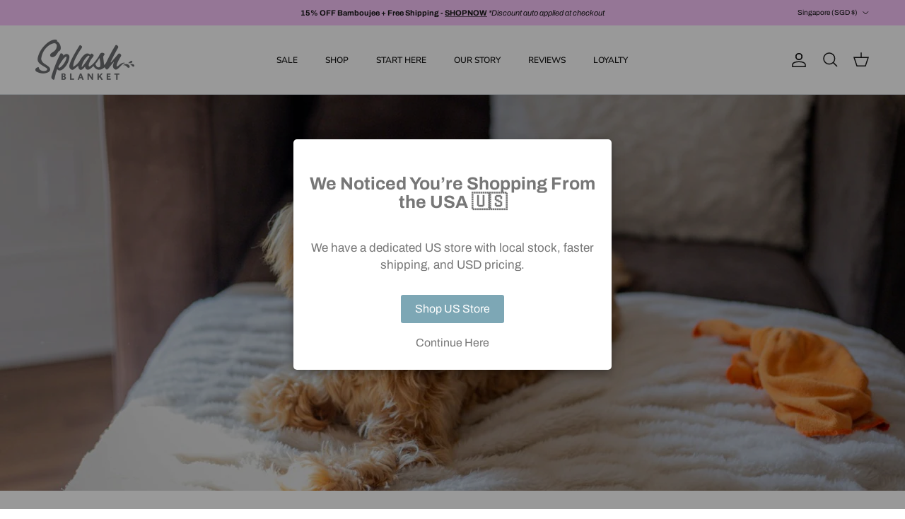

--- FILE ---
content_type: application/javascript; charset=utf-8
request_url: https://g10696554090.co/gr?id=-N_g3Xpf7bm8_i8BDEaJ&refurl=&winurl=https%3A%2F%2Fsplashblanket.com%2Fen-sg%2Fcollections%2Fpet-splash-blankets
body_size: 72
content:
if (typeof georedirect1689735278406loaded === "function") { georedirect1689735278406loaded(); }if (typeof georedirectLoaded !== "undefined" && typeof georedirectLoaded["-N_g3Xpf7bm8_i8BDEaJ"] === "function") { georedirectLoaded["-N_g3Xpf7bm8_i8BDEaJ"](); }if (typeof georedirect1689735278406Status === "function") { georedirect1689735278406Status(0); }/*geo targetly - geo redirect - run*/

--- FILE ---
content_type: text/javascript; charset=utf-8
request_url: https://cdn-loyalty.yotpo.com/loader/4DupSLmfkExhz4M-uU3N0g.js?shop=splash-blanket.myshopify.com
body_size: 6607
content:
(function() {
  if (window.swellConfig) {
    throw new Error('Yotpo Loyalty SDK loader script already loaded');
  }

  window.swellConfig = {
    loaded: false,
    storage: null,
    overlayEl: null,
    popupEl: null,
    embeddedPopupEl: null,
    overflowDefault: "visible",
    transformDefault: "",
    rewardsTransformDefault: "",
    shown: false,
    fonts: {},
    isPOS: window.swellPOS,
    isLightspeedPOS: window.swellLightspeedPOS,
    popupsByType: {},
    popupByType: {},
    activeTabConfigs: [],
    localization: JSON.parse("{}"),
    activePopups: JSON.parse("[]"),
    activeCampaigns: JSON.parse("[{\"id\":1454089,\"created_at\":\"2024-04-04T10:14:06.000Z\",\"updated_at\":\"2024-04-04T10:14:06.000Z\",\"reward_points\":1,\"goal_purchases\":null,\"goal_spend_cents\":100,\"min_spend_cents\":0,\"min_purchases\":null,\"active\":true,\"activated_at\":\"2024-04-04T10:14:06.000Z\",\"days_since_last_purchase\":null,\"headline\":null,\"perks_expire_after_hours\":null,\"expired\":false,\"expired_at\":null,\"expires_at\":null,\"type\":\"PointsForPurchasesCampaign\",\"name\":\"Points for Purchases\",\"short_description\":\"Get X Points Per Dollar Spent\",\"description\":\"Customers earn points for making purchases in your store.\",\"avatar\":\"spend.png\",\"consumer_name\":\"Get X Points Per Dollar Spent\",\"fa_icon\":\"fa-dollar\",\"box_color\":\"secundary\",\"username\":null,\"share_text\":null,\"entity_id\":null,\"hashtags\":null,\"url\":null,\"question\":null,\"answer\":null,\"perk_body\":\"Earn 1 point for every \$1 spent\",\"completed_perk_body\":\"Earn 1 point for every \$1 spent\",\"archived\":false,\"referral_host\":\"http://rwrd.io\",\"referral_requirement\":\"create an account and make a purchase\",\"referral_body\":\"makes a purchase\",\"display_order\":1,\"minutes_between_actions\":null,\"max_perks_total\":null,\"max_spend_cents\":null,\"action_name\":null,\"max_perks_per_user\":null,\"action_requirement\":null,\"action_description\":null,\"min_actions_required\":0,\"merchant_id\":188120,\"referral_reward_points\":null,\"default_share_text\":\"These guys are great! Get a discount using my code\",\"minutes_between_perks\":null,\"default_email_subject\":\"Discount to a Store You\'ll Love!\",\"default_email_body\":null,\"redemption_option_id\":null,\"referral_redemption_option_id\":null,\"reward_text\":\"1 point for every \$1 spent\",\"icon\":\"fa-dollar\",\"cta_text\":\"\",\"default_share_text_header\":\"Earn A Discount When You Shop Today!\",\"reward_type\":\"fixed_amount\",\"reward_product_id_map\":\"\",\"reward_percentage\":10,\"use_oauth\":false,\"days_until_next_action\":\"You\'re eligible to participate again in *|days|* days.\",\"hours_until_next_action\":\"You\'re eligible to participate again in *|hours|* hours.\",\"already_completed\":\"Looks like you\'ve already completed this offer!\",\"completed_action\":null,\"delay_reward\":false,\"delay_reward_days\":14,\"require_product_by_ids\":null,\"require_product_by_tags\":null,\"require_product_by_types\":null,\"referral_link_expiration_hours\":null,\"referral_link_expiration_reminder_hours\":null,\"action_filter\":null,\"extra_copy1\":null,\"extra_copy2\":null,\"extra_copy3\":null,\"share_header\":null,\"product_map_strategy\":\"sum_quantity\",\"image_id\":null,\"exclude_customer_tags\":true,\"customer_tags\":null,\"campaign_tiers\":[],\"required_order_comparison\":\"exactly\",\"required_order_count\":null,\"referral_query_params\":null,\"referral_redirect_url\":null,\"facebook_description\":null,\"product_restrictions_reward\":\"entire_cart\",\"exclude_order_tags\":true,\"order_tags\":null,\"ask_year\":false,\"default_sms_text\":\"Hey, want \${discount_amount} to \${company_name}? I thought you\'d like them. Here\'s my link: \${referral_link}\",\"referral_auto_apply_coupon\":true,\"use_account_creation_date\":false,\"custom_url\":null,\"use_custom_url\":false,\"prettyGoalSpend\":\"\$1\",\"prettyReward\":\"\$0.10\",\"prettyMinSpend\":\"\$0\",\"perksLeft\":0,\"mandatoryProductIds\":null,\"title\":\"Make a purchase\",\"details\":\"Earn 1 point for every \$1 spent\",\"unrendered_title\":\"Make a purchase\",\"unrendered_details\":\"Earn 1 point for every \$1 spent\",\"share_image_url\":null,\"background_image_url\":null},{\"id\":1454090,\"created_at\":\"2024-04-04T10:14:06.000Z\",\"updated_at\":\"2024-04-15T03:22:50.000Z\",\"reward_points\":30,\"goal_purchases\":null,\"goal_spend_cents\":0,\"min_spend_cents\":0,\"min_purchases\":null,\"active\":true,\"activated_at\":\"2024-04-04T10:14:06.000Z\",\"days_since_last_purchase\":null,\"headline\":null,\"perks_expire_after_hours\":null,\"expired\":false,\"expired_at\":null,\"expires_at\":null,\"type\":\"CreateAccountCampaign\",\"name\":\"New Member Reward\",\"short_description\":\"Create an account and get points\",\"description\":\"Reward customers for joining the rewards program.\",\"avatar\":\"create_account.png\",\"consumer_name\":\"Create an account and get points\",\"fa_icon\":\"fa-user\",\"box_color\":\"secundary\",\"username\":null,\"share_text\":null,\"entity_id\":null,\"hashtags\":null,\"url\":null,\"question\":null,\"answer\":null,\"perk_body\":\"Create an account and earn 30 points\",\"completed_perk_body\":\"Create an account\",\"archived\":false,\"referral_host\":\"http://rwrd.io\",\"referral_requirement\":\"create an account\",\"referral_body\":\"creates an account\",\"display_order\":4,\"minutes_between_actions\":null,\"max_perks_total\":null,\"max_spend_cents\":null,\"action_name\":null,\"max_perks_per_user\":1,\"action_requirement\":null,\"action_description\":null,\"min_actions_required\":1,\"merchant_id\":188120,\"referral_reward_points\":null,\"default_share_text\":\"These guys are great! Get a discount using my code\",\"minutes_between_perks\":null,\"default_email_subject\":\"Discount to a Store You\'ll Love!\",\"default_email_body\":null,\"redemption_option_id\":null,\"referral_redemption_option_id\":null,\"reward_text\":\"30 points\",\"icon\":\"fa-user\",\"cta_text\":\"\",\"default_share_text_header\":\"Earn A Discount When You Shop Today!\",\"reward_type\":\"fixed_amount\",\"reward_product_id_map\":null,\"reward_percentage\":10,\"use_oauth\":false,\"days_until_next_action\":\"You\'re eligible to participate again in *|days|* days.\",\"hours_until_next_action\":\"You\'re eligible to participate again in *|hours|* hours.\",\"already_completed\":\"Looks like you\'ve already completed this offer!\",\"completed_action\":null,\"delay_reward\":false,\"delay_reward_days\":14,\"require_product_by_ids\":null,\"require_product_by_tags\":null,\"require_product_by_types\":null,\"referral_link_expiration_hours\":null,\"referral_link_expiration_reminder_hours\":null,\"action_filter\":null,\"extra_copy1\":\"\",\"extra_copy2\":null,\"extra_copy3\":null,\"share_header\":null,\"product_map_strategy\":\"maximum\",\"image_id\":null,\"exclude_customer_tags\":true,\"customer_tags\":null,\"campaign_tiers\":[],\"required_order_comparison\":null,\"required_order_count\":null,\"referral_query_params\":null,\"referral_redirect_url\":null,\"facebook_description\":null,\"product_restrictions_reward\":\"entire_cart\",\"exclude_order_tags\":true,\"order_tags\":null,\"ask_year\":false,\"default_sms_text\":\"Hey, want \${discount_amount} to \${company_name}? I thought you\'d like them. Here\'s my link: \${referral_link}\",\"referral_auto_apply_coupon\":true,\"use_account_creation_date\":false,\"custom_url\":null,\"use_custom_url\":false,\"prettyGoalSpend\":\"\$0\",\"prettyReward\":\"\$3\",\"prettyMinSpend\":\"\$0\",\"perksLeft\":0,\"mandatoryProductIds\":null,\"title\":\"Create an account\",\"details\":\"Earn 30 points when you create an account\",\"unrendered_title\":\"Create an account\",\"unrendered_details\":\"Earn 30 points when you create an account\",\"share_image_url\":null,\"background_image_url\":null},{\"id\":1458266,\"created_at\":\"2024-04-12T04:29:54.000Z\",\"updated_at\":\"2024-06-07T02:39:27.000Z\",\"reward_points\":100,\"goal_purchases\":3,\"goal_spend_cents\":0,\"min_spend_cents\":5000,\"min_purchases\":null,\"active\":true,\"activated_at\":\"2024-04-12T04:29:54.000Z\",\"days_since_last_purchase\":null,\"headline\":null,\"perks_expire_after_hours\":null,\"expired\":false,\"expired_at\":null,\"expires_at\":null,\"type\":\"TransactionBasedCampaign\",\"name\":\"Punch Card\",\"short_description\":\"Transact N Times, Unlock a reward\",\"description\":\"Reward customers once they\'ve made a certain number of purchases.\",\"avatar\":\"transaction.png\",\"consumer_name\":\"Punch Card\",\"fa_icon\":\"fa-shopping-cart\",\"box_color\":\"secundary\",\"username\":null,\"share_text\":null,\"entity_id\":null,\"hashtags\":null,\"url\":null,\"question\":null,\"answer\":null,\"perk_body\":\"Make 3 purchases and earn 100 points\",\"completed_perk_body\":\"Make 3 purchases\",\"archived\":false,\"referral_host\":\"http://rwrd.io\",\"referral_requirement\":\"create an account and make 3 purchases\",\"referral_body\":\"makes 3 purchases\",\"display_order\":3,\"minutes_between_actions\":null,\"max_perks_total\":null,\"max_spend_cents\":null,\"action_name\":null,\"max_perks_per_user\":null,\"action_requirement\":null,\"action_description\":null,\"min_actions_required\":0,\"merchant_id\":188120,\"referral_reward_points\":null,\"default_share_text\":\"These guys are great! Get a discount using my code\",\"minutes_between_perks\":null,\"default_email_subject\":\"Discount to a Store You\'ll Love!\",\"default_email_body\":null,\"redemption_option_id\":null,\"referral_redemption_option_id\":null,\"reward_text\":\"100 points\",\"icon\":\"fa-shopping-cart\",\"cta_text\":\"\",\"default_share_text_header\":\"Earn A Discount When You Shop Today!\",\"reward_type\":\"fixed_amount\",\"reward_product_id_map\":null,\"reward_percentage\":10,\"use_oauth\":false,\"days_until_next_action\":\"You\'re eligible to participate again in *|days|* days.\",\"hours_until_next_action\":\"You\'re eligible to participate again in *|hours|* hours.\",\"already_completed\":\"Looks like you\'ve already completed this offer!\",\"completed_action\":null,\"delay_reward\":false,\"delay_reward_days\":14,\"require_product_by_ids\":null,\"require_product_by_tags\":null,\"require_product_by_types\":null,\"referral_link_expiration_hours\":null,\"referral_link_expiration_reminder_hours\":null,\"action_filter\":null,\"extra_copy1\":\"\",\"extra_copy2\":null,\"extra_copy3\":null,\"share_header\":null,\"product_map_strategy\":\"maximum\",\"image_id\":null,\"exclude_customer_tags\":true,\"customer_tags\":null,\"campaign_tiers\":[],\"required_order_comparison\":null,\"required_order_count\":null,\"referral_query_params\":null,\"referral_redirect_url\":null,\"facebook_description\":null,\"product_restrictions_reward\":\"entire_cart\",\"exclude_order_tags\":true,\"order_tags\":null,\"ask_year\":false,\"default_sms_text\":\"Hey, want \${discount_amount} to \${company_name}? I thought you\'d like them. Here\'s my link: \${referral_link}\",\"referral_auto_apply_coupon\":true,\"use_account_creation_date\":false,\"custom_url\":null,\"use_custom_url\":false,\"prettyGoalSpend\":\"\$0\",\"prettyReward\":\"\$10\",\"prettyMinSpend\":\"\$50\",\"perksLeft\":0,\"mandatoryProductIds\":null,\"title\":\"Make 3 purchases\",\"details\":\"Earn 100 points when you make 3 purchases\",\"unrendered_title\":\"Make {{number of purchases}} purchase{{s}}\",\"unrendered_details\":\"Earn 100 points when you make {{number of purchases}} purchase{{s}}\",\"share_image_url\":null,\"background_image_url\":null},{\"id\":1458267,\"created_at\":\"2024-04-12T04:31:34.000Z\",\"updated_at\":\"2024-06-10T05:02:07.000Z\",\"reward_points\":0,\"goal_purchases\":null,\"goal_spend_cents\":0,\"min_spend_cents\":0,\"min_purchases\":null,\"active\":true,\"activated_at\":\"2024-04-12T04:31:34.000Z\",\"days_since_last_purchase\":null,\"headline\":null,\"perks_expire_after_hours\":null,\"expired\":false,\"expired_at\":null,\"expires_at\":null,\"type\":\"BirthdayCampaign\",\"name\":\"Birthday Reward\",\"short_description\":\"Reward users on their birthday\",\"description\":\"Reward customers annually on their birthday.\",\"avatar\":\"birthday.png\",\"consumer_name\":\"Happy Birthday\",\"fa_icon\":\"fa-birthday-cake\",\"box_color\":\"primary\",\"username\":null,\"share_text\":null,\"entity_id\":null,\"hashtags\":null,\"url\":null,\"question\":null,\"answer\":null,\"perk_body\":\"Earn 0 point on your birthday\",\"completed_perk_body\":\"\",\"archived\":false,\"referral_host\":\"http://rwrd.io\",\"referral_requirement\":\"\",\"referral_body\":\"\",\"display_order\":5,\"minutes_between_actions\":null,\"max_perks_total\":null,\"max_spend_cents\":null,\"action_name\":null,\"max_perks_per_user\":null,\"action_requirement\":null,\"action_description\":null,\"min_actions_required\":1,\"merchant_id\":188120,\"referral_reward_points\":null,\"default_share_text\":\"These guys are great! Get a discount using my code\",\"minutes_between_perks\":null,\"default_email_subject\":\"Discount to a Store You\'ll Love!\",\"default_email_body\":null,\"redemption_option_id\":878524,\"referral_redemption_option_id\":null,\"reward_text\":\"\$10 off\",\"icon\":\"fa-star\",\"cta_text\":\"\",\"default_share_text_header\":\"Earn A Discount When You Shop Today!\",\"reward_type\":\"fixed_amount\",\"reward_product_id_map\":null,\"reward_percentage\":10,\"use_oauth\":false,\"days_until_next_action\":\"You\'re eligible to participate again in *|days|* days.\",\"hours_until_next_action\":\"You\'re eligible to participate again in *|hours|* hours.\",\"already_completed\":\"Looks like you\'ve already completed this offer!\",\"completed_action\":null,\"delay_reward\":false,\"delay_reward_days\":14,\"require_product_by_ids\":null,\"require_product_by_tags\":null,\"require_product_by_types\":null,\"referral_link_expiration_hours\":null,\"referral_link_expiration_reminder_hours\":null,\"action_filter\":null,\"extra_copy1\":\"If your birthday is within the next 30 days, your reward will be granted in delay, up to 30 days.\",\"extra_copy2\":\"Thanks! We\'re looking forward to helping you celebrate :)\",\"extra_copy3\":\"January,February,March,April,May,June,July,August,September,October,November,December\",\"share_header\":null,\"product_map_strategy\":\"maximum\",\"image_id\":null,\"exclude_customer_tags\":true,\"customer_tags\":null,\"campaign_tiers\":[],\"required_order_comparison\":null,\"required_order_count\":null,\"referral_query_params\":null,\"referral_redirect_url\":null,\"facebook_description\":null,\"product_restrictions_reward\":\"entire_cart\",\"exclude_order_tags\":true,\"order_tags\":null,\"ask_year\":false,\"default_sms_text\":\"Hey, want \${discount_amount} to \${company_name}? I thought you\'d like them. Here\'s my link: \${referral_link}\",\"referral_auto_apply_coupon\":true,\"use_account_creation_date\":false,\"custom_url\":null,\"use_custom_url\":false,\"redemption_option\":{\"id\":878524,\"title\":\"Splash Blanket\",\"type\":\"Coupon\",\"category\":null,\"amount\":0,\"value_cents\":0,\"image\":\"/assets/merchant.png\",\"icon\":\"fa-dollar\",\"currency\":\"AUD\",\"single_use\":true,\"discount_amount_cents\":1000,\"discount_type\":\"fixed_amount\",\"discount_percentage\":0,\"prefix\":\"BDAY\",\"charset\":\"ABCDEFGHIJKLMNOPQRSTUVWXYZ0123456789\",\"code_length\":8,\"deleted\":false,\"display_in_popup\":false,\"cost_text\":\"0 points\",\"reward_intro\":\"Thanks for redeeming! Here\'s your coupon code:\",\"discount_rate_cents\":100,\"applies_to_id\":null,\"applies_to_resource\":\"all\",\"applies_once\":true,\"product_ids\":[],\"variant_ids\":[],\"collection_ids\":[],\"free_shipping_less_than_cents\":null,\"cart_greater_than_cents\":null,\"quantity\":null,\"applies_to_attributes\":null,\"applies_to_values\":null,\"applies_to_any_or_all_attributes\":\"all\",\"applies_to_product_type\":\"ALL\",\"duration\":\"single_use\",\"automatically_apply\":false,\"free_product_cost_cents\":null,\"custom_coupon_cost_cents\":null,\"min_amount\":null,\"expires_after\":\"0\",\"segment_ids\":[],\"restrict_to_redeeming_customer\":false,\"prettyValue\":\"\$0\",\"prettyDiscount\":\"\$10\",\"discount_amount\":\"10\",\"numRedemptionCodes\":598,\"numRedemptions\":589,\"numUnusedRedemptionCodes\":0,\"usedByActiveCampaign\":true,\"usedByActiveVipTier\":false,\"pretty_discount_type\":\"Fixed amount\",\"name\":\"\$10 off\",\"description\":\"Get \$10.00 off your next purchase for 0 points\",\"unrendered_name\":\"\$10 off\",\"unrendered_description\":\"Get \$10.00 off your next purchase for 0 points\",\"cart_greater_than\":\"0\",\"display_in_admin\":false,\"merchant\":{\"platform\":\"shopify\"},\"background_image_url\":null},\"prettyGoalSpend\":\"\$0\",\"prettyReward\":\"\$0\",\"prettyMinSpend\":\"\$0\",\"perksLeft\":0,\"mandatoryProductIds\":null,\"title\":\"Birthday reward\",\"details\":\"Earn \$10 off on your birthday\",\"unrendered_title\":\"Birthday reward\",\"unrendered_details\":\"Earn \$10 off on your birthday\",\"share_image_url\":null,\"background_image_url\":null},{\"id\":1458268,\"created_at\":\"2024-04-12T04:31:52.000Z\",\"updated_at\":\"2024-04-12T04:31:52.000Z\",\"reward_points\":0,\"goal_purchases\":null,\"goal_spend_cents\":null,\"min_spend_cents\":0,\"min_purchases\":null,\"active\":true,\"activated_at\":\"2024-04-12T04:31:52.000Z\",\"days_since_last_purchase\":null,\"headline\":null,\"perks_expire_after_hours\":null,\"expired\":false,\"expired_at\":null,\"expires_at\":null,\"type\":\"AnniversaryCampaign\",\"name\":\"Anniversary Reward\",\"short_description\":\"Reward users on their anniversary\",\"description\":\"Reward customers on the anniversary of creating their store account or a special occasion.\",\"avatar\":\"birthday.png\",\"consumer_name\":\"Happy Anniversary\",\"fa_icon\":\"fa-heart\",\"box_color\":\"primary\",\"username\":null,\"share_text\":null,\"entity_id\":null,\"hashtags\":null,\"url\":null,\"question\":null,\"answer\":null,\"perk_body\":\"Earn 0 point on your anniversary\",\"completed_perk_body\":\"\",\"archived\":false,\"referral_host\":\"http://rwrd.io\",\"referral_requirement\":\"\",\"referral_body\":\"\",\"display_order\":5,\"minutes_between_actions\":null,\"max_perks_total\":null,\"max_spend_cents\":null,\"action_name\":null,\"max_perks_per_user\":null,\"action_requirement\":null,\"action_description\":null,\"min_actions_required\":1,\"merchant_id\":188120,\"referral_reward_points\":null,\"default_share_text\":\"These guys are great! Get a discount using my code\",\"minutes_between_perks\":null,\"default_email_subject\":\"Discount to a Store You\'ll Love!\",\"default_email_body\":null,\"redemption_option_id\":865492,\"referral_redemption_option_id\":null,\"reward_text\":\"\$10 off\",\"icon\":\"fa-star\",\"cta_text\":\"Wish Me A Happy Anniversary\",\"default_share_text_header\":\"Earn A Discount When You Shop Today!\",\"reward_type\":\"fixed_amount\",\"reward_product_id_map\":null,\"reward_percentage\":10,\"use_oauth\":false,\"days_until_next_action\":\"You\'re eligible to participate again in *|days|* days.\",\"hours_until_next_action\":\"You\'re eligible to participate again in *|hours|* hours.\",\"already_completed\":\"Looks like you\'ve already completed this offer!\",\"completed_action\":null,\"delay_reward\":false,\"delay_reward_days\":14,\"require_product_by_ids\":null,\"require_product_by_tags\":null,\"require_product_by_types\":null,\"referral_link_expiration_hours\":null,\"referral_link_expiration_reminder_hours\":null,\"action_filter\":null,\"extra_copy1\":\"\",\"extra_copy2\":\"Thanks! We\'re looking forward to helping you celebrate :)\",\"extra_copy3\":\"January,February,March,April,May,June,July,August,September,October,November,December\",\"share_header\":null,\"product_map_strategy\":\"maximum\",\"image_id\":null,\"exclude_customer_tags\":true,\"customer_tags\":null,\"campaign_tiers\":[],\"required_order_comparison\":null,\"required_order_count\":null,\"referral_query_params\":null,\"referral_redirect_url\":null,\"facebook_description\":null,\"product_restrictions_reward\":\"entire_cart\",\"exclude_order_tags\":true,\"order_tags\":null,\"ask_year\":false,\"default_sms_text\":\"Hey, want \${discount_amount} to \${company_name}? I thought you\'d like them. Here\'s my link: \${referral_link}\",\"referral_auto_apply_coupon\":true,\"use_account_creation_date\":true,\"custom_url\":null,\"use_custom_url\":false,\"redemption_option\":{\"id\":865492,\"title\":\"Splash Blanket\",\"type\":\"Coupon\",\"category\":null,\"amount\":0,\"value_cents\":0,\"image\":\"/assets/merchant.png\",\"icon\":\"fa-dollar\",\"currency\":\"USD\",\"single_use\":true,\"discount_amount_cents\":1000,\"discount_type\":\"fixed_amount\",\"discount_percentage\":0,\"prefix\":\"ANNI\",\"charset\":\"ABCDEFGHIJKLMNOPQRSTUVWXYZ0123456789\",\"code_length\":8,\"deleted\":false,\"display_in_popup\":false,\"cost_text\":\"0 points\",\"reward_intro\":\"Thanks for redeeming! Here\'s your coupon code:\",\"discount_rate_cents\":100,\"applies_to_id\":null,\"applies_to_resource\":\"all\",\"applies_once\":true,\"product_ids\":[],\"variant_ids\":[],\"collection_ids\":[],\"free_shipping_less_than_cents\":null,\"cart_greater_than_cents\":null,\"quantity\":null,\"applies_to_attributes\":null,\"applies_to_values\":null,\"applies_to_any_or_all_attributes\":\"all\",\"applies_to_product_type\":\"ALL\",\"duration\":\"single_use\",\"automatically_apply\":false,\"free_product_cost_cents\":null,\"custom_coupon_cost_cents\":null,\"min_amount\":null,\"expires_after\":\"0\",\"segment_ids\":[],\"restrict_to_redeeming_customer\":false,\"prettyValue\":\"\$0\",\"prettyDiscount\":\"\$10\",\"discount_amount\":\"10\",\"numRedemptionCodes\":4486,\"numRedemptions\":4486,\"numUnusedRedemptionCodes\":0,\"usedByActiveCampaign\":true,\"usedByActiveVipTier\":false,\"pretty_discount_type\":\"Fixed amount\",\"name\":\"\$10 off\",\"description\":\"Get \$10.00 off your next purchase for 0 points\",\"unrendered_name\":\"\$10 off\",\"unrendered_description\":\"Get \$10.00 off your next purchase for 0 points\",\"cart_greater_than\":\"0\",\"display_in_admin\":false,\"merchant\":{\"platform\":\"shopify\"},\"background_image_url\":null},\"prettyGoalSpend\":\"\$0\",\"prettyReward\":\"\$0\",\"prettyMinSpend\":\"\$0\",\"perksLeft\":0,\"mandatoryProductIds\":null,\"title\":\"Anniversary reward\",\"details\":\"Earn \$10 off on your anniversary\",\"unrendered_title\":\"Anniversary reward\",\"unrendered_details\":\"Earn \$10 off on your anniversary\",\"share_image_url\":null,\"background_image_url\":null},{\"id\":1458896,\"created_at\":\"2024-04-15T03:20:19.000Z\",\"updated_at\":\"2024-04-15T03:20:20.000Z\",\"reward_points\":20,\"goal_purchases\":null,\"goal_spend_cents\":null,\"min_spend_cents\":0,\"min_purchases\":null,\"active\":true,\"activated_at\":\"2024-04-15T03:20:19.000Z\",\"days_since_last_purchase\":null,\"headline\":null,\"perks_expire_after_hours\":null,\"expired\":false,\"expired_at\":null,\"expires_at\":null,\"type\":\"SmsSignUpCampaign\",\"name\":\"Sign up for SMS\",\"short_description\":\"Sign up for SMS, get rewards\",\"description\":\"Collect more text marketing subscribers with Yotpo SMSBump by offering them a reward.\",\"avatar\":null,\"consumer_name\":\"Sign up for SMS, get rewards\",\"fa_icon\":\"fa-commenting\",\"box_color\":\"secundary\",\"username\":null,\"share_text\":null,\"entity_id\":null,\"hashtags\":null,\"url\":\"https://splashblanket.smsb.co/8BnE9C\",\"question\":null,\"answer\":null,\"perk_body\":\"Earn points for sign up for SMS\",\"completed_perk_body\":\"Earn points for sign up for SMS\",\"archived\":false,\"referral_host\":\"http://rwrd.io\",\"referral_requirement\":\"create an account and sign up for SMS\",\"referral_body\":\"sign up sms marketing messages\",\"display_order\":20,\"minutes_between_actions\":null,\"max_perks_total\":null,\"max_spend_cents\":null,\"action_name\":null,\"max_perks_per_user\":1,\"action_requirement\":null,\"action_description\":null,\"min_actions_required\":1,\"merchant_id\":188120,\"referral_reward_points\":null,\"default_share_text\":\"These guys are great! Get a discount using my code\",\"minutes_between_perks\":null,\"default_email_subject\":\"Discount to a Store You\'ll Love!\",\"default_email_body\":null,\"redemption_option_id\":null,\"referral_redemption_option_id\":null,\"reward_text\":\"20 points\",\"icon\":\"fa-commenting\",\"cta_text\":\"Sign up for texts\",\"default_share_text_header\":\"Earn A Discount When You Shop Today!\",\"reward_type\":\"fixed_amount\",\"reward_product_id_map\":null,\"reward_percentage\":10,\"use_oauth\":false,\"days_until_next_action\":\"You\'re eligible to participate again in *|days|* days.\",\"hours_until_next_action\":\"You\'re eligible to participate again in *|hours|* hours.\",\"already_completed\":\"Looks like you\'ve already completed this offer!\",\"completed_action\":null,\"delay_reward\":false,\"delay_reward_days\":14,\"require_product_by_ids\":null,\"require_product_by_tags\":null,\"require_product_by_types\":null,\"referral_link_expiration_hours\":null,\"referral_link_expiration_reminder_hours\":null,\"action_filter\":null,\"extra_copy1\":\"\",\"extra_copy2\":null,\"extra_copy3\":null,\"share_header\":null,\"product_map_strategy\":\"maximum\",\"image_id\":null,\"exclude_customer_tags\":true,\"customer_tags\":null,\"campaign_tiers\":[],\"required_order_comparison\":null,\"required_order_count\":null,\"referral_query_params\":null,\"referral_redirect_url\":null,\"facebook_description\":null,\"product_restrictions_reward\":\"entire_cart\",\"exclude_order_tags\":true,\"order_tags\":null,\"ask_year\":false,\"default_sms_text\":\"Hey, want \${discount_amount} to \${company_name}? I thought you\'d like them. Here\'s my link: \${referral_link}\",\"referral_auto_apply_coupon\":true,\"use_account_creation_date\":false,\"custom_url\":\"\",\"use_custom_url\":false,\"prettyGoalSpend\":\"\$0\",\"prettyReward\":\"\$2\",\"prettyMinSpend\":\"\$0\",\"perksLeft\":0,\"mandatoryProductIds\":null,\"title\":\"Sign up for texts\",\"details\":\"Earn 20 points when you sign up for text messages!\",\"unrendered_title\":\"Sign up for texts\",\"unrendered_details\":\"Earn 20 points when you sign up for text messages!\",\"share_image_url\":null,\"background_image_url\":null},{\"id\":1458897,\"created_at\":\"2024-04-15T03:20:51.000Z\",\"updated_at\":\"2024-04-15T03:20:51.000Z\",\"reward_points\":10,\"goal_purchases\":null,\"goal_spend_cents\":null,\"min_spend_cents\":0,\"min_purchases\":null,\"active\":true,\"activated_at\":\"2024-04-15T03:20:51.000Z\",\"days_since_last_purchase\":null,\"headline\":null,\"perks_expire_after_hours\":null,\"expired\":false,\"expired_at\":null,\"expires_at\":null,\"type\":\"InstagramFollowCampaign\",\"name\":\"Instagram Follow\",\"short_description\":\"Follow us on instagram, get SwellRewards\",\"description\":\"Increase your brand\'s Instagram following.\",\"avatar\":\"instagram_follow.png\",\"consumer_name\":\"Follow us on instagram, get SwellRewards\",\"fa_icon\":\"fa-instagram\",\"box_color\":\"secundary\",\"username\":\"splashblanket\",\"share_text\":null,\"entity_id\":\"\",\"hashtags\":null,\"url\":null,\"question\":null,\"answer\":null,\"perk_body\":\"Follow us and earn 10 points\",\"completed_perk_body\":\"Follow us on instagram\",\"archived\":false,\"referral_host\":\"http://rwrd.io\",\"referral_requirement\":\"create an account and click the follow us on instagram section below\",\"referral_body\":\"follows us on instagram\",\"display_order\":12,\"minutes_between_actions\":null,\"max_perks_total\":null,\"max_spend_cents\":null,\"action_name\":null,\"max_perks_per_user\":1,\"action_requirement\":null,\"action_description\":null,\"min_actions_required\":1,\"merchant_id\":188120,\"referral_reward_points\":null,\"default_share_text\":\"These guys are great! Get a discount using my code\",\"minutes_between_perks\":null,\"default_email_subject\":\"Discount to a Store You\'ll Love!\",\"default_email_body\":null,\"redemption_option_id\":null,\"referral_redemption_option_id\":null,\"reward_text\":\"10 points\",\"icon\":\"fa-instagram\",\"cta_text\":\"Follow @splashblanket\",\"default_share_text_header\":\"Earn A Discount When You Shop Today!\",\"reward_type\":\"fixed_amount\",\"reward_product_id_map\":null,\"reward_percentage\":10,\"use_oauth\":false,\"days_until_next_action\":\"You\'re eligible to participate again in *|days|* days.\",\"hours_until_next_action\":\"You\'re eligible to participate again in *|hours|* hours.\",\"already_completed\":\"Looks like you\'ve already completed this offer!\",\"completed_action\":null,\"delay_reward\":false,\"delay_reward_days\":14,\"require_product_by_ids\":null,\"require_product_by_tags\":null,\"require_product_by_types\":null,\"referral_link_expiration_hours\":null,\"referral_link_expiration_reminder_hours\":null,\"action_filter\":null,\"extra_copy1\":\"\",\"extra_copy2\":null,\"extra_copy3\":null,\"share_header\":null,\"product_map_strategy\":\"maximum\",\"image_id\":null,\"exclude_customer_tags\":true,\"customer_tags\":null,\"campaign_tiers\":[],\"required_order_comparison\":null,\"required_order_count\":null,\"referral_query_params\":null,\"referral_redirect_url\":null,\"facebook_description\":null,\"product_restrictions_reward\":\"entire_cart\",\"exclude_order_tags\":true,\"order_tags\":null,\"ask_year\":false,\"default_sms_text\":\"Hey, want \${discount_amount} to \${company_name}? I thought you\'d like them. Here\'s my link: \${referral_link}\",\"referral_auto_apply_coupon\":true,\"use_account_creation_date\":false,\"custom_url\":null,\"use_custom_url\":false,\"prettyGoalSpend\":\"\$0\",\"prettyReward\":\"\$1\",\"prettyMinSpend\":\"\$0\",\"perksLeft\":0,\"mandatoryProductIds\":null,\"title\":\"Follow us on Instagram\",\"details\":\"Earn 10 points when you follow us on Instagram\",\"unrendered_title\":\"Follow us on Instagram\",\"unrendered_details\":\"Earn 10 points when you follow us on Instagram\",\"share_image_url\":null,\"background_image_url\":null},{\"id\":1458898,\"created_at\":\"2024-04-15T03:21:27.000Z\",\"updated_at\":\"2024-04-15T03:21:27.000Z\",\"reward_points\":10,\"goal_purchases\":null,\"goal_spend_cents\":null,\"min_spend_cents\":0,\"min_purchases\":null,\"active\":true,\"activated_at\":\"2024-04-15T03:21:27.000Z\",\"days_since_last_purchase\":null,\"headline\":null,\"perks_expire_after_hours\":null,\"expired\":false,\"expired_at\":null,\"expires_at\":null,\"type\":\"FacebookPageVisitCampaign\",\"name\":\"Page Visit\",\"short_description\":\"Visit our page, get SwellRewards\",\"description\":\"Drive traffic to your brand\'s Facebook, TikTok, or any other web page.\",\"avatar\":\"facebook_visit.png\",\"consumer_name\":\"Visit our page, get SwellRewards\",\"fa_icon\":\"fa-file-o\",\"box_color\":\"secundary\",\"username\":null,\"share_text\":null,\"entity_id\":null,\"hashtags\":null,\"url\":\"https://www.facebook.com/splashblanket/\",\"question\":null,\"answer\":null,\"perk_body\":\"Visit our facebook page and earn 10 points\",\"completed_perk_body\":\"Visit our facebook page\",\"archived\":false,\"referral_host\":\"http://rwrd.io\",\"referral_requirement\":\"create an account and click the visit our facebook page section below\",\"referral_body\":\"visits our facebook page\",\"display_order\":11,\"minutes_between_actions\":null,\"max_perks_total\":null,\"max_spend_cents\":null,\"action_name\":null,\"max_perks_per_user\":1,\"action_requirement\":null,\"action_description\":null,\"min_actions_required\":1,\"merchant_id\":188120,\"referral_reward_points\":null,\"default_share_text\":\"These guys are great! Get a discount using my code\",\"minutes_between_perks\":null,\"default_email_subject\":\"Discount to a Store You\'ll Love!\",\"default_email_body\":null,\"redemption_option_id\":null,\"referral_redemption_option_id\":null,\"reward_text\":\"10 points\",\"icon\":\"fa-file-o\",\"cta_text\":\"Visit Page\",\"default_share_text_header\":\"Earn A Discount When You Shop Today!\",\"reward_type\":\"fixed_amount\",\"reward_product_id_map\":null,\"reward_percentage\":10,\"use_oauth\":false,\"days_until_next_action\":\"You\'re eligible to participate again in *|days|* days.\",\"hours_until_next_action\":\"You\'re eligible to participate again in *|hours|* hours.\",\"already_completed\":\"Looks like you\'ve already completed this offer!\",\"completed_action\":null,\"delay_reward\":false,\"delay_reward_days\":14,\"require_product_by_ids\":null,\"require_product_by_tags\":null,\"require_product_by_types\":null,\"referral_link_expiration_hours\":null,\"referral_link_expiration_reminder_hours\":null,\"action_filter\":null,\"extra_copy1\":\"\",\"extra_copy2\":null,\"extra_copy3\":null,\"share_header\":null,\"product_map_strategy\":\"maximum\",\"image_id\":null,\"exclude_customer_tags\":true,\"customer_tags\":null,\"campaign_tiers\":[],\"required_order_comparison\":null,\"required_order_count\":null,\"referral_query_params\":null,\"referral_redirect_url\":null,\"facebook_description\":null,\"product_restrictions_reward\":\"entire_cart\",\"exclude_order_tags\":true,\"order_tags\":null,\"ask_year\":false,\"default_sms_text\":\"Hey, want \${discount_amount} to \${company_name}? I thought you\'d like them. Here\'s my link: \${referral_link}\",\"referral_auto_apply_coupon\":true,\"use_account_creation_date\":false,\"custom_url\":null,\"use_custom_url\":false,\"prettyGoalSpend\":\"\$0\",\"prettyReward\":\"\$1\",\"prettyMinSpend\":\"\$0\",\"perksLeft\":0,\"mandatoryProductIds\":null,\"title\":\"Follow Us\",\"details\":\"Earn 10 points when you visit our page\",\"unrendered_title\":\"Follow Us\",\"unrendered_details\":\"Earn 10 points when you visit our page\",\"share_image_url\":null,\"background_image_url\":null},{\"id\":1458899,\"created_at\":\"2024-04-15T03:22:22.000Z\",\"updated_at\":\"2024-04-15T03:22:22.000Z\",\"reward_points\":10,\"goal_purchases\":null,\"goal_spend_cents\":null,\"min_spend_cents\":0,\"min_purchases\":null,\"active\":true,\"activated_at\":\"2024-04-15T03:22:22.000Z\",\"days_since_last_purchase\":null,\"headline\":null,\"perks_expire_after_hours\":null,\"expired\":false,\"expired_at\":null,\"expires_at\":null,\"type\":\"FacebookPageVisitCampaign\",\"name\":\"Page Visit\",\"short_description\":\"Visit our page, get SwellRewards\",\"description\":\"Drive traffic to your brand\'s Facebook, TikTok, or any other web page.\",\"avatar\":\"facebook_visit.png\",\"consumer_name\":\"Visit our page, get SwellRewards\",\"fa_icon\":\"fa-file-o\",\"box_color\":\"secundary\",\"username\":null,\"share_text\":null,\"entity_id\":null,\"hashtags\":null,\"url\":\"https://www.tiktok.com/@splashblanket?lang=en\",\"question\":null,\"answer\":null,\"perk_body\":\"Visit our facebook page and earn 10 points\",\"completed_perk_body\":\"Visit our facebook page\",\"archived\":false,\"referral_host\":\"http://rwrd.io\",\"referral_requirement\":\"create an account and click the visit our facebook page section below\",\"referral_body\":\"visits our facebook page\",\"display_order\":11,\"minutes_between_actions\":null,\"max_perks_total\":null,\"max_spend_cents\":null,\"action_name\":null,\"max_perks_per_user\":1,\"action_requirement\":null,\"action_description\":null,\"min_actions_required\":1,\"merchant_id\":188120,\"referral_reward_points\":null,\"default_share_text\":\"These guys are great! Get a discount using my code\",\"minutes_between_perks\":null,\"default_email_subject\":\"Discount to a Store You\'ll Love!\",\"default_email_body\":null,\"redemption_option_id\":null,\"referral_redemption_option_id\":null,\"reward_text\":\"10 points\",\"icon\":\"fa-file-o\",\"cta_text\":\"Visit Page\",\"default_share_text_header\":\"Earn A Discount When You Shop Today!\",\"reward_type\":\"fixed_amount\",\"reward_product_id_map\":null,\"reward_percentage\":10,\"use_oauth\":false,\"days_until_next_action\":\"You\'re eligible to participate again in *|days|* days.\",\"hours_until_next_action\":\"You\'re eligible to participate again in *|hours|* hours.\",\"already_completed\":\"Looks like you\'ve already completed this offer!\",\"completed_action\":null,\"delay_reward\":false,\"delay_reward_days\":14,\"require_product_by_ids\":null,\"require_product_by_tags\":null,\"require_product_by_types\":null,\"referral_link_expiration_hours\":null,\"referral_link_expiration_reminder_hours\":null,\"action_filter\":null,\"extra_copy1\":\"\",\"extra_copy2\":null,\"extra_copy3\":null,\"share_header\":null,\"product_map_strategy\":\"maximum\",\"image_id\":null,\"exclude_customer_tags\":true,\"customer_tags\":null,\"campaign_tiers\":[],\"required_order_comparison\":null,\"required_order_count\":null,\"referral_query_params\":null,\"referral_redirect_url\":null,\"facebook_description\":null,\"product_restrictions_reward\":\"entire_cart\",\"exclude_order_tags\":true,\"order_tags\":null,\"ask_year\":false,\"default_sms_text\":\"Hey, want \${discount_amount} to \${company_name}? I thought you\'d like them. Here\'s my link: \${referral_link}\",\"referral_auto_apply_coupon\":true,\"use_account_creation_date\":false,\"custom_url\":null,\"use_custom_url\":false,\"prettyGoalSpend\":\"\$0\",\"prettyReward\":\"\$1\",\"prettyMinSpend\":\"\$0\",\"perksLeft\":0,\"mandatoryProductIds\":null,\"title\":\"Follow Us\",\"details\":\"Earn 10 points when you visit our page\",\"unrendered_title\":\"Follow Us\",\"unrendered_details\":\"Earn 10 points when you visit our page\",\"share_image_url\":null,\"background_image_url\":null}]"),
    activeRedemptionOptions: JSON.parse("[{\"id\":866159,\"title\":\"Splash Blanket\",\"type\":\"Coupon\",\"category\":null,\"amount\":0,\"value_cents\":0,\"image\":\"/assets/merchant.png\",\"icon\":\"fa-money\",\"currency\":\"AUD\",\"single_use\":true,\"discount_amount_cents\":0,\"discount_type\":\"variable\",\"discount_percentage\":0,\"prefix\":\"\",\"charset\":\"ABCDEFGHIJKLMNOPQRSTUVWXYZ0123456789\",\"code_length\":8,\"deleted\":false,\"display_in_popup\":true,\"cost_text\":\"0 points\",\"reward_intro\":\"Thanks for redeeming! Here\'s your coupon code:\",\"discount_rate_cents\":10,\"applies_to_id\":null,\"applies_to_resource\":\"all\",\"applies_once\":true,\"product_ids\":[],\"variant_ids\":[],\"collection_ids\":[],\"free_shipping_less_than_cents\":null,\"cart_greater_than_cents\":0,\"quantity\":null,\"applies_to_attributes\":null,\"applies_to_values\":null,\"applies_to_any_or_all_attributes\":\"all\",\"applies_to_product_type\":\"ALL\",\"duration\":\"single_use\",\"automatically_apply\":false,\"free_product_cost_cents\":null,\"custom_coupon_cost_cents\":null,\"min_amount\":0,\"expires_after\":\"0\",\"segment_ids\":[],\"restrict_to_redeeming_customer\":false,\"prettyValue\":\"\$0\",\"prettyDiscount\":\"\$0\",\"discount_amount\":\"0\",\"numRedemptionCodes\":5091,\"numRedemptions\":5091,\"numUnusedRedemptionCodes\":0,\"usedByActiveCampaign\":false,\"usedByActiveVipTier\":false,\"pretty_discount_type\":\"Variable\",\"name\":\"{{reward}} off\",\"description\":\"Get 10 cents off your next purchase for each point used\",\"unrendered_name\":\"{{reward}} off\",\"unrendered_description\":\"Get 10 cents off your next purchase for each point used\",\"cart_greater_than\":\"0\",\"display_in_admin\":true,\"merchant\":{\"platform\":\"shopify\"},\"background_image_url\":null}]"),
    activePosRedemptionOptions: JSON.parse("[]"),
    activeVipTiers: JSON.parse("[]"),
    activeVariableRedemptionOptions: JSON.parse("[{\"id\":866159,\"title\":\"Splash Blanket\",\"type\":\"Coupon\",\"category\":null,\"amount\":0,\"value_cents\":0,\"image\":\"/assets/merchant.png\",\"icon\":\"fa-money\",\"currency\":\"AUD\",\"single_use\":true,\"discount_amount_cents\":0,\"discount_type\":\"variable\",\"discount_percentage\":0,\"prefix\":\"\",\"charset\":\"ABCDEFGHIJKLMNOPQRSTUVWXYZ0123456789\",\"code_length\":8,\"deleted\":false,\"display_in_popup\":true,\"cost_text\":\"0 points\",\"reward_intro\":\"Thanks for redeeming! Here\'s your coupon code:\",\"discount_rate_cents\":10,\"applies_to_id\":null,\"applies_to_resource\":\"all\",\"applies_once\":true,\"product_ids\":[],\"variant_ids\":[],\"collection_ids\":[],\"free_shipping_less_than_cents\":null,\"cart_greater_than_cents\":0,\"quantity\":null,\"applies_to_attributes\":null,\"applies_to_values\":null,\"applies_to_any_or_all_attributes\":\"all\",\"applies_to_product_type\":\"ALL\",\"duration\":\"single_use\",\"automatically_apply\":false,\"free_product_cost_cents\":null,\"custom_coupon_cost_cents\":null,\"min_amount\":0,\"expires_after\":\"0\",\"segment_ids\":[],\"restrict_to_redeeming_customer\":false,\"prettyValue\":\"\$0\",\"prettyDiscount\":\"\$0\",\"discount_amount\":\"0\",\"numRedemptionCodes\":5091,\"numRedemptions\":5091,\"numUnusedRedemptionCodes\":0,\"usedByActiveCampaign\":false,\"usedByActiveVipTier\":false,\"pretty_discount_type\":\"Variable\",\"name\":\"{{reward}} off\",\"description\":\"Get 10 cents off your next purchase for each point used\",\"unrendered_name\":\"{{reward}} off\",\"unrendered_description\":\"Get 10 cents off your next purchase for each point used\",\"cart_greater_than\":\"0\",\"display_in_admin\":true,\"merchant\":{\"platform\":\"shopify\"},\"background_image_url\":null}]"),
    activeNonVariableRedemptionOptions: JSON.parse("[]"),
    activeReferralCampaign: null,
    hasActiveReferralModule: true,
    newsletterSignupCampaign: JSON.parse("null"),
    variableRedemptionOption: null,
    merchant: JSON.parse("{\"store_account_login_url\":\"//splashblanket.com/account/login\",\"store_account_registration_url\":\"//splashblanket.com/account/register\",\"force_store_accounts\":true,\"company_name\":\"Splash Blanket\",\"description\":null,\"id\":188120,\"platform\":\"shopify\",\"currency\":{\"cents\":1,\"currency_iso\":\"AUD\"}}"),
    customer: {point_redemptions: [], perks: [], action_history_items: [], points_balance: 0, referral_code: "", tags: []},
    swellAccount: {id: null, email: null, authToken: null},
    pointRedemptions: [],
    onPageLoadPopupConfig: null,
    onExitIntentPopupConfig: null,
    rewardsTabEl: null,
    rewardsPopupEl: null,
    rewardsIframeEl: null,
    rewardsPopupConfig: null,
    currentView: null,
    currentEmbeddedView: null,
    swellApiHost: "https://loyalty.yotpo.com",
    unauthenticatedUserActionURL: "https://loyalty.yotpo.com/api/v1/popup_user_actions",
    authenticatedUserActionURL: "https://loyalty.yotpo.com/api/v1/user_actions",
    logPopupActionURL: "https://loyalty.yotpo.com/api/v1/popup_actions",
    logShareActionURL: "https://loyalty.yotpo.com/api/v1/share_actions",
    merchantId: "188120",
    merchantGuid: "4DupSLmfkExhz4M-uU3N0g",
    merchantThirdPartyPluginUrl: "",
    merchantEmailLogoUrl: "/assets/email-logo.png",
    programLive: true,
    programLocked: false,
    platform: "shopify",
    forceStoreAccounts: true,
    crossOriginStoreAccounts: false,
    shopifyHost: "",
    website: "http://splashblanket.com",
    planType: "PLATINUM",
    excludeCustomerTags: true,
    customerTags: "",
    validFonts: ["abel","abril fatface","amatic sc","bangers","bitter","cambay","cabin sketch","dancing script","droid sans","inconsolata","indie flower","josefin slob","lato","montserrat","multi","old standard tt","open sans","oswald","overlock","pacifico","quantico","questrial","quicksand","raleway","roboto","source sans pro","tangerine"],
    oauthAppId: "6xs003b5vNi8YBSTFs8X0W7rB1A",
    secLevel: 0,
    facebookAppId: "1647129615540489",
    bigcommerceClientId: "2941qmei2tfnac1aanjwhv3h7gotf74",
    includeStorefrontStylesheets: false,
    includePosAdjustPointBalance: true,
    apiEndpoint: ""
  };


  var script = document.createElement('script');
  script.type = 'text/javascript';

  script.src = "//cdn-swell-assets.yotpo.com/app.v1.0.368.js";

  try {
    if(localStorage){
      var customScriptURL = localStorage.getItem("swell-custom-script-url");
      if(customScriptURL){
        script.src = customScriptURL;
      }
    }
  } catch(e){ }

  document.head.appendChild(script);

})();
